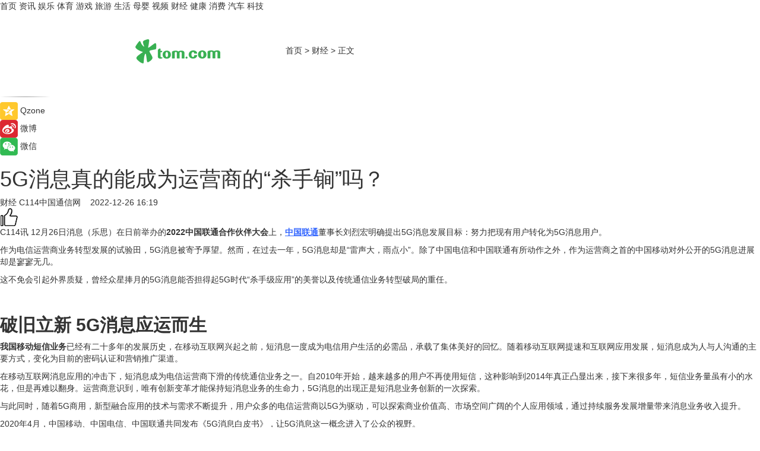

--- FILE ---
content_type: text/html
request_url: https://finance.tom.com/202212/1440408306.html
body_size: 11141
content:
<!DOCTYPE html>
<html xmlns="http://www.w3.org/1999/xhtml"  lang="zh-CN" >

<!-- openCMs sreach -->
<head>
    <meta http-equiv="Content-Type" content="text/html; charset=UTF-8">
	<meta name="viewport" content="width=device-width, initial-scale=1.0">
    <meta http-equiv="X-UA-Compatible" content="IE=edge,chrome=1" >
	<meta name="referrer" content="unsafe-url" />
	<meta name="robots" content="index, follow">
   
    <title>5G消息真的能成为运营商的“杀手锏”吗？_TOM财经</title><meta name="Description" content="C114讯 12月26日消息（乐思）在日前举办的2022中国联通合作伙伴大会上，中国联通董事长刘烈宏明确提出5G消息发展目标：努力把现有用户转化为5G消息用户。">
        <meta name="keywords" content="5G消息业务系统建设,5G应用,5G应用组成部分,中国联通最新消息,中国联通5G,2022中国联通合作伙伴大会">
        <meta name="Imageurl" content="">
        <meta property="og:type" content="article"/>
        <meta property="og:title" content="5G消息真的能成为运营商的“杀手锏”吗？"/>
        <meta property="og:description" content="C114讯 12月26日消息（乐思）在日前举办的2022中国联通合作伙伴大会上，中国联通董事长刘烈宏明确提出5G消息发展目标：努力把现有用户转化为5G消息用户。"/>
        <meta property="og:image" content=""/>
        <meta property="og:url" content="https://finance.tom.com/202212/1440408306.html"/>
        <meta property="og:release_date" content="2022-12-26 16:19"/>
    <link rel="canonical" href="https://finance.tom.com/202212/1440408306.html"/>
	<meta name="applicable-device" content="pc,mobile">
	
    <!--加载图标-->
	   	 <link href="https://www.tom.com/system/modules/my.opencms.news/resources/tom/bootstrap/css/bootstrap.min.css" rel="stylesheet" type="text/css">
   	  <link href="//www.tom.com/system/modules/my.opencms.news/resources/pc/css/newcontent_auto3.css?v=5" rel="stylesheet" type="text/css">
   
	
</head>
<body>
<input  type="hidden"  value ="0" id="sltop"/>
<input  type="hidden"  value ="1180" id="jsonid"/>
<input  type="hidden"  value="/finance/" id="category">
<div class="index_nav">
   <div class="index_nav_child">
<div class="index_nav_left">
<a href="//www.tom.com" title="TOM首页" id="shouye">首页</a>
<a href="//news.tom.com" title="TOM资讯" id="news">资讯</a>
<!--
<a href="//lookin.tom.com/" title="LOOKin" id="LOOKin">LOOKin</a>
-->
<a href="//ent.tom.com" title="TOM娱乐" id="ent" >娱乐</a>
<a href="//sports.tom.com" title="TOM体育" id="sports">体育</a>
<!--<a href="//star.tom.com" title="TOM明星" id="gossip">明星</a>-->
<!--<a href="//fashion.tom.com" title="TOM时尚" id="fashion">时尚</a>-->
<a href="//game.tom.cn" title="TOM游戏" target="_blank" id="game">游戏</a>
<a href="//travel.tom.com" id="travel" title="TOM旅游">旅游</a>
<a href="//life.tom.com" title="TOM生活" id="life">生活</a>
<a href="//baby.tom.com" title="TOM母婴" id="baby">母婴</a>
<!--<a href="//marketing.tom.com" title="TOM营销" id="marketing">营销</a>-->
<!--<a href="//vip.tom.com" title="TOM邮箱" id="mail" target="_blank">邮箱</a>-->
<!--<a href="//biz.tom.com" id="biz" title="TOM商业">商业</a>-->
<a href="//v.tom.com" id="tv" target="_blank" title="TOM视频">视频</a>
<a href="//finance.tom.com" id="finance" title="TOM财经">财经</a>
<a href="//health.tom.com" id="health" title="TOM健康">健康</a>
<!--
<a href="//joke.tom.com" id="joke" title="TOM段子">段子</a>
-->
<a href="//xiaofei.tom.com" title="TOM消费" id="xiaofei">消费</a>
<a href="//car.tom.com" title="TOM汽车" id="car">汽车</a>
<!--<a href="//www.ule.com" title="TOM购物" target="_blank">购物</a>-->
<a href="//tech.tom.com" title="TOM科技" id="tech">科技</a>
</div>
</div>
</div>
<div class="content_nav" id="content_nav">
    <div class="content_nav_box">
        <!--二维码-->
        <div id="qrcode" style="width:200px;height:200px;position:fixed;left:50%;top:50%; display:none;margin-left:-100px;margin-top:-100px;">aaa</div>
        <a class="back_arrow" id="back_arrow" href="javascript:history.back(-1)"><img src="https://www.tom.com/system/modules/my.opencms.news/resources/pc/pic/back_arow.png" alt></a>
        <a class="back_hot" id="back_hot" href="javascript:history.back(-1)"><img src="https://www.tom.com/system/modules/my.opencms.news/resources/pc/pic/tom_back.png" alt></a>
        <span class="tom_pc_logo"  href="https://www.tom.com"><img src="https://www.tom.com/system/modules/my.opencms.news/resources/pc/pic/tom_pc_logo.png" alt="logo"></span>
        <span class="tom_com_logo"><a href="https://www.tom.com/index2.html"> <img src="https://www.tom.com/system/modules/my.opencms.news/resources/tom/tomLogo1.png" alt="logo" ></a></span>
        <img class="tom_share" data-toggle="modal" data-target=".bs-example-modal-lg" src="//www.tom.com/system/modules/my.opencms.news/resources/pc/pic/tom_share.png" style="display: none;" alt>
		<a class="nav_left01" href="https://www.tom.com" title="网站首页" target="_blank">首页</a>
		<span class="nav_left01">&gt</span>
        <a class="nav_left01" href="https://finance.tom.com" title="TOM财经" target="_blank">财经</a>
        <span class="nav_left01">&gt</span>
        <span class="nav_left01">正文</span>
        <span class="share_btn" name="sharebtn"  id="sharebtn" onclick="shareopen()"><img src="//www.tom.com/system/modules/my.opencms.news/resources/pc/pic/share_btn.png" alt></span>
        <div class="right_search_box" style="display:none;">
            <input value="">
            <span class="search_box_btn"><img src="//www.tom.com/system/modules/my.opencms.news/resources/pc/pic/search_btn_icon.png" alt></span>
        </div>
    </div>
</div>
<div class="wxAlert" style="display:none;z-index:9999;padding: 15px;border-radius: 3px; width:240px;height:67px;background:rgba(19,23,31,0.8);position:fixed;top:50%;left:50%;margin-top:-33.5px;margin-left:-120px;font-size:13px;color:#fff;">
    <img style="width:10px;height:9.5px;position:absolute;top:5px;right:5px;" src="https://www.tom.com/system/modules/my.opencms.news/resources/pc/pic/wx_close.png" alt>
    点击下方菜单栏  “ <img src="https://www.tom.com/system/modules/my.opencms.news/resources/shareios3.png" class="sharicoimg"  style="width: 27px; height: 27px;vertical-align: middle;" alt> ” 选择 “分享”， 把好文章分享出去!
</div>


<!-- 微信提示 -->
<div class="modal fade " id="wxmyModal" tabindex="-1" role="dialog" aria-labelledby="wxmyModalLabel" aria-hidden="true" >
    <div class="modal-dialog" >
        <img src="https://www.tom.com/system/modules/my.opencms.news/resources/shareios2.png" style="right: 0; float: right; width: 94px;margin-top:30px; margin-right:18px" alt>

        <div class="modal-content amodal-content" style="top: 250px; border:0px; width: 240px;height: 86px;left: 50%; margin-top: -33.5px;margin-left: -120px;font-size: 15px;color: rgb(255, 255, 255);background:rgba(19,23,31,0.8);padding: 4px;box-sizing: content-box;" >
            <button type="button" class="close closea" data-dismiss="modal" aria-hidden="true"  style="color: #fff;font-weight: normal; opacity: 1;">
                &times;
            </button>

            <div class="modal-body" style="padding-top:25px; text-align: center;">
                请点击右上角选择分享，把好文章分享出去
            </div>

        </div>
    </div>
</div>
<!--分享模态框-->
<div class="modal tomShare_modal fade bs-example-modal-lg tomShare_modalbs" tabindex="-1" role="dialog" aria-labelledby="myLargeModalLabel">
    <div style="margin:0;" class="modal-dialog modal-lg" role="document">
        <div class="modal-content">
            <div style="font-size:12px;" class="row text-center tomShare_modalbshe">
                <div data-dismiss="modal" class="col-xs-3"  id="pyq">
                    <img src="https://www.tom.com/system/modules/my.opencms.news/resources/pc/pic/tom_pyq.png" alt>
                    <div style="margin-top: 6px;" class="row">
                        <div class="col-xs-12">朋友圈</div>
                    </div>
                </div>
                <div data-dismiss="modal" class="col-xs-3"  id="wx">
                    <img  src="https://www.tom.com/system/modules/my.opencms.news/resources/pc/pic/tom_wechat.png" alt>
                    <div style="margin-top: 6px;" class="row">
                        <div class="col-xs-12">微信好友</div>
                    </div>
                </div>
                <div data-dismiss="modal" class="col-xs-3" id="qzone" onclick="shareToQzone()">
                    <img  src="//www.tom.com/system/modules/my.opencms.news/resources/pc/pic/tom_space.png" alt >
                    <div style="margin-top: 6px;" class="row">
                        <div class="col-xs-12">QQ空间</div>
                    </div>
                </div>
                <div data-dismiss="modal" class="col-xs-3" id="qq" onclick="shareToQQ()">
                    <img  src="https://www.tom.com/system/modules/my.opencms.news/resources/pc/pic/tom_qq1.png" alt>
                    <div style="margin-top: 6px;" class="row">
                        <div class="col-xs-12">QQ</div>
                    </div>
                </div>
            </div>
            <div style="" class="row">
                <div data-dismiss="modal" style="" class="col-xs-12 text-center tomShare_modalfb">
                    取消
                </div>
            </div>
        </div>
    </div>
</div>
<!--文章内容部分-->
<div class="content_body_box">
    <div class="content_body_left" id="content_body_left">
        <div class="scan_box">
            <div class="scan_box_text"></div>
            <div class="scan_box_img" id="scan_box_img"></div>
        </div>
        <div class="left_line"><img src="https://www.tom.com/system/modules/my.opencms.news/resources/pc/pic/left_line.png" alt></div>
        <div class="kongjian_share">
            <span class="kongjian_share_img"><img src="https://www.tom.com/system/modules/my.opencms.news/resources/pc/pic/kongjian_share.png" alt></span>
            <span class="kongjian_share_text">Qzone</span>
        </div>
        <div class="weibo_share">
            <span class="weibo_share_img"><img src="https://www.tom.com/system/modules/my.opencms.news/resources/pc/pic/weibo_share.png" alt></span>
            <span class="weibo_share_text">微博</span>
        </div>
        <div class="weixin_share">
            <span class="weixin_share_img"><img src="https://www.tom.com/system/modules/my.opencms.news/resources/pc/pic/weixin_share.png" alt></span>
            <span class="weixin_share_text">微信</span>
            <span class="weixin_share_scan" id="weixin_share_scan">
				</span>
        </div>
    </div>
    <div class="content_body_center" id="content_body_center">
        <div class="content_news_box">
            <h1 class="news_box_title news_box_title1">5G消息真的能成为运营商的“杀手锏”吗？</h1>

                <!-- 写下想法弹出框 -->
                <div id="alert_share" style="display:none;border-color:rgba(66,66,66,0.1);background-color:#fff;box-shadow: 4px 7px 9px -8px rgb(66,66,66);color:#000000;" class="alert alert-success alert-dismissable fade in">
                    <button style="top: -13px;right: -26px;outline: 0;" type="button" class="close" aria-hidden="true">
                        &times;
                    </button>
                    <img style="width:14px;height:14px;" src="https://www.tom.com/system/modules/my.opencms.news/resources/pc/pic/tom_check.png" alt >
                    <strong>为推荐给更多人</strong>
                    <strong data-toggle="modal"  class="setdata" data-target=".bs-example-modal-lg" style="color:#31ba52;" >分享写下你的想法></strong>
                </div>
				
				  
				<div class="news_box_inforlinre">
				<div class="news_box_inforlinreab"></div>
                <div class="news_box_infor">
				<span class="formtag">财经</span>
				 <span class="infor_from infor_froma">

								<a class="infor_from_a" href="/sourcelink.html?linkfrom=https://www.c114.com.cn/"  target="_blank"            rel="nofollow">
											C114中国通信网  &nbsp;&nbsp;</a>
									</span>
						<span class="infor_time">
							2022-12-26 16:19</span>
                   
                    <!--点赞新样式-->
                     	<div class="tom_fabulous tom_fabulousa">
                        <div class="tom_fabulousdiv" id="m_like">
                            <img class="tom_fabulousimg" src="https://www.tom.com/system/modules/my.opencms.news/resources/tom/phone_noclick.png" alt ><span class="tom_fabulousspan" id="num"></span>
                        </div>

                    </div>
                </div>
                <div class="news_box_text">
                    <html>
 <head></head>
 <body>
  <p>C114讯 12月26日消息（乐思）在日前举办的<strong>2022中国联通合作伙伴大会</strong>上，<span style="color: #3366ff;"><strong><span style="text-decoration: underline;"><a style="color: #3366ff; text-decoration: underline;" href="https://tech.tom.com/202212/1030008921.html" target="_blank">中国联通</a></span></strong></span>董事长刘烈宏明确提出5G消息发展目标：努力把现有用户转化为5G消息用户。</p> 
  <p>作为电信运营商业务转型发展的试验田，5G消息被寄予厚望。然而，在过去一年，5G消息却是“雷声大，雨点小”。除了中国电信和中国联通有所动作之外，作为运营商之首的中国移动对外公开的5G消息进展却是寥寥无几。</p> 
  <p>这不免会引起外界质疑，曾经众星捧月的5G消息能否担得起5G时代“杀手级应用”的美誉以及传统通信业务转型破局的重任。</p> 
  <p>&nbsp;</p> 
  <h2><strong>破旧立新 5G消息应运而生</strong></h2> 
  <p><strong>我国移动短信业务</strong>已经有二十多年的发展历史，在移动互联网兴起之前，短消息一度成为电信用户生活的必需品，承载了集体美好的回忆。随着移动互联网提速和互联网应用发展，短消息成为人与人沟通的主要方式，变化为目前的密码认证和营销推广渠道。</p> 
  <p>在移动互联网消息应用的冲击下，短消息成为电信运营商下滑的传统通信业务之一。自2010年开始，越来越多的用户不再使用短信，这种影响到2014年真正凸显出来，接下来很多年，短信业务量虽有小的水花，但是再难以翻身。运营商意识到，唯有创新变革才能保持短消息业务的生命力，5G消息的出现正是短消息业务创新的一次探索。</p> 
  <p>与此同时，随着5G商用，新型融合应用的技术与需求不断提升，用户众多的电信运营商以5G为驱动，可以探索商业价值高、市场空间广阔的个人应用领域，通过持续服务发展增量带来消息业务收入提升。</p> 
  <p>2020年4月，中国移动、中国电信、中国联通共同发布《5G消息白皮书》，让5G消息这一概念进入了公众的视野。</p> 
  <p>在国内三家电信运营商联合发布的《5G消息白皮书》中，阐述了5G消息的核心理念，业务功能和技术要求，一时间，引发了社会各界高度关注，标志着我国基础短信业务进入全面升级通道。</p> 
  <p>&nbsp;</p> 
  <h2><strong>同一起点 运营商的不同步伐</strong></h2> 
  <p>经过两年的发展，三大电信运营商均已完成<strong>5G消息业务系统建设</strong>。与此同时，为了更好的实现5G行业消息商用推进和客户管理，各运营企业分公司陆续开展了5G消息平台和其他运营管理平台建设。</p> 
  <p>据招标信息显示，截止到2022年5月底，中国移动已有18个省/自治区/直辖市开启了CSP平台的建设工作，其他两家运营企业采用的是全网集约化运营策略，建设全国统一的CSP平台省份公司使用。</p> 
  <p>业务发展方面，目前，中国移动于2020年6月启动了5G消息试商用，中国联通于2021年11月启动5G消息试商用，中国电信于2022年1月正式商用，相关资费标准、运营政策以及介入规范等内容均已公布。</p> 
  <p>关于5G消息下一步发展规划，三大运营商有着不同的想法。中国移动表示，下一步将继续推进5G消息产业协同，加快引导终端支持，提升用户体验，构建持续健康、开放共赢的合作生态，助力数智化社会的构建。</p> 
  <p>中国电信则表示，中国电信将聚焦重点行业，积极做好5G消息业务发展的规划，开展生态推广与布局，将面向重点的行业和战略客户，挖掘行业典型应用场景，打造应用的服务标杆，逐步将成熟的应用纳入到重点城市、重点地区的5G消息赋能中，推进5G消息与行业的结合。</p> 
  <p>中国联通称，明年在To C侧，中国联通将共同攻克5G消息规模商用的难题，逐步探索好的商业模式，努力把现有用户转化为5G消息用户，推动传统通信业务迎来继流量红利之后的又一轮新发展。</p> 
  <p>&nbsp;</p> 
  <h2><strong>前景广阔 应抓住发展窗口期</strong></h2> 
  <p>毫无疑问，5G消息作为<strong>5G应用</strong>的重要组成部分，是传统电信业务能力提升的有益探索。但作为一项新的电信业务，从诞生到商用推广势必要经历一系列的质疑或者挑战。</p> 
  <p>对于中国移动而言，在5G消息的发展方面，就有一段小插曲，2020年5月11日，中国移动悄然上线“5G消息”APP，但不到24小时，该应用下架。对此，中国移动方面称，因当前一些终端尚未支持5G消息功能，中国移动开发5G消息App，可以让开发者完成Chatbot（智能聊天机器人）应用开发后，真实体验消息交互服务，吸引广大开发者积极参与5G消息的合作生态构建，并非面向客户商用发布的产品。</p> 
  <p>而到如今，消费者还没有等来中国移动的5G消息的APP，这也从侧面说明了一个问题，5G消息不仅是电信运营商的一次有益探索，更是一次未知且大胆的探索。</p> 
  <p>中国信通院发布的《5G消息发展报告》指出，5G消息当前面临的产品体验不佳，很大程度上是因为不同电信运营企业、终端企业分别运营各自的平台和端，没有按照端到端的产品体验标准来开展建设。如何解决跨企业共同维护同一产品、如何正视产业链企业对5G消息产品的重要作用，关系到5G消息的成败。</p> 
  <p>与此同时，5G消息应服从5G应用发展大局，力争在5G应用线性示范框架下，增加5G应用示范内容，从更高层面参与到信息通信行业发展实践之中。5G消息作为伴随着5G商用产生的新型电信业务，其发展路径也可以为后续业务推进给出更好的指导，更深入挖掘电信的潜力，同步形成新业务监管能力。</p> 
  <p>笔者认为，5G消息既不同于曾经昙花一现的飞信，也不是炙手可热的微信。有质疑声很正常，但也绝不会影响运营商的发展步伐。当下是5G消息高速发展的窗口期，运营商应充分利用市场机制推动5G消息发展，拓展5G消息的应用领域和范畴，在实践中不断总结和完善，构建出5G全面赋能经济社会发展的新格局。</p> 
  <p>C114通信网 乐思</p> 
  <p>【以上内容转自“C114中国通信网”，不代表本网站观点。 如需转载请取得C114中国通信网许可，如有侵权请联系删除。】</p> 
  <p>&nbsp;</p> 
  <p>延伸阅读：</p> 
  <ul> 
   <li><span style="font-size: 12pt; color: #800080;"><a style="color: #800080;" href="https://tech.tom.com/202212/1188413642.html" target="_blank"><span style="text-decoration: underline;">5G规模不断扩展 应用场景“遍地开花”</span></a></span></li> 
   <li><span style="color: #800080;"><a style="color: #800080;" href="https://tech.tom.com/201810/1700846412.html" target="_blank"><span style="font-size: 12pt;"><span style="text-decoration: underline;">5G的三大使用情景下的应用场景都有什么？</span></span></a></span></li> 
  </ul> 
  <p>&nbsp;</p>
 </body>
</html><!--增加原创提示-->
					<span id="adright" style="color: #ffffff;display:none">0</span>
                </div>
				</div>
				<div class="news_box_banner_pc1" style="margin-top: 10px;margin-bottom: 20px;">
					<a class="a_img_border" href="//game.tom.com?pop=1"  rel="nofollow"  ><img src="https://www.tom.com/system/modules/my.opencms.news/resources/pc/pic/banner/tem_pc1.jpg" alt/>
					<div class="guanggao">
						广告
					</div>
					</a>
				</div>
				
                <div class="news_box_operation">
				  <div class="news_box_report news_box_reporta"><a href="https://www.tom.com/partner/jubao.html" target="_blank" rel="nofollow">举报</a></div>
					 	<span class="infor_author">责任编辑：
							吉熟</span>
                  
                    <div style="margin-top: 50px;text-align: center;">
                        <div style="display: inline-block;" id="pc_like">
                            <img src="https://www.tom.com/system/modules/my.opencms.news/resources/pc/pic/pc_noclick.png"   alt >
                            <p style="margin-top: 10px;" id="num"></p>
                        </div>
                    </div>
                </div>
				  <div class="news_box_operation_mhead" >
				  
				  </div>
                <div class="news_box_operation_m" style="text-align:right;font-size:13px;color:#666666;margin-bottom:20px;">
                    责任编辑：
                    吉熟<!--<div style="margin-top: 40px;text-align: center;">
                        <div style="display: inline-block; border: 1px solid #c5c5c5; border-radius: 51px; padding: 5px; min-width: 134px; font-size: 16px; cursor: pointer; color: #4f5054;" id="m_like">
                            <img style="vertical-align: middle;width: 20px;" src="//www.tom.com/system/modules/my.opencms.news/resources/tom/phone_noclick.png"><span style="margin-top: 10px;vertical-align: middle;padding-left: 5px;" id="num">赞</span>
                        </div>

                    </div>-->

                </div>
            <!-- app分享-->
            <div class="news_box_share" id="news_box_share">
                <div id="sharetxt" class="share_title" >
                    <span>————</span>&nbsp;&nbsp;&nbsp;&nbsp;分享到&nbsp;&nbsp;&nbsp;&nbsp;<span>————</span>
                </div>
                <div id="sharebtn4" class="contect_share">
                    <div class="share_platform">
                        <div class="share_weixin"><a id="wx" onclick="shareToWx()">
                            <div><img src="https://www.tom.com/system/modules/my.opencms.news/resources/pc/pic/weixin3.png"></div>
                            <div class="share_text">微信好友</div>
                        </a>
                        </div>
                        <div class="share_quan"><a id="pyq" onclick="shareToWxpyq()">
                            <div><img src="https://www.tom.com/system/modules/my.opencms.news/resources/pc/pic/quan3.png"></div>
                            <div class="share_text">朋友圈</div>
                        </a>
                        </div>
                        <div class="share_qq"><a id="qq" onclick="shareToQQ()">
                            <div><img src="https://www.tom.com/system/modules/my.opencms.news/resources/pc/pic/QQ3.png"></div>
                            <div class="share_text">QQ好友</div>
                        </a>
                        </div>
                        <div class="share_kongjian"><a id="qzone" onclick="shareToQzone()">
                            <div><img src="https://www.tom.com/system/modules/my.opencms.news/resources/pc/pic/kongjian3.png"></div>
                            <div class="share_text">QQ空间</div>
                        </a>
                        </div>
                        <script id="app" type="text/javascript"></script>
                    </div>
                </div>
            </div>
            <div class="news_box_banner_pc"></div>
        </div>
		
		  <div class="news_box_banner_phone">
       
    </div>
		
			
		<div class="shoujiline"></div>
		<div class="shouji">
			<div class="pic_news_title">
				<span class="mrelation_titlespanicom">&nbsp;</span>
				<span class="mrelation_titlespan">相关推荐</span>
			</div>
			<div class='news'>        <div class='news-left'>            <div class='desc' style='vertical-align: middle;'>                <div class='news_left_title'><a href='//tech.tom.com/202504/4015147186.html'>中兴5G随身Wi-Fi U60 Pro与V50正式上市，畅享极速5G体验</a>                </div>                <div class='footer' style='float: left;margin-top:5px;'>                    <div class='footer_source'>                        <a href='http://www.tom.com' target='_self' rel='nofollow'>TOM</a>                    </div>                </div>                <span class='push_time push_timea' style='line-height:19px;margin-top:10px'>04-28 16:22</span></div>        </div>        <a href='//tech.tom.com/202504/4015147186.html'>            <div class='pic'>                <img class='pic1' src='https://imgs.tom.com/whyz/202504/4015147186/THUMBNAIL3b2e9f487094f540.jpg' alt='中兴5G随身Wi-Fi U60 Pro与V50正式上市，畅享极速5G体验'>            </div>        </a>    </div><div class='news'>        <div class='news-left'>            <div class='desc' style='vertical-align: middle;'>                <div class='news_left_title'><a href='//xiaofei.tom.com/202504/1179849823.html'>支持5G！华为畅享70X曜石黑配色仅1999元，首发麒麟8000A芯片</a>                </div>                <div class='footer' style='float: left;margin-top:5px;'>                    <div class='footer_source'>                       <span>泡泡网</span>                    </div>                </div>                <span class='push_time push_timea' style='line-height:19px;margin-top:10px'>04-30 15:01</span></div>        </div>        <a href='//xiaofei.tom.com/202504/1179849823.html'>            <div class='pic'>                <img class='pic1' src='https://imgs.tom.com/xiaofei/202504/1179849823/THUMBNAIL3A6F41C9F7D642AC.jpg' alt='支持5G！华为畅享70X曜石黑配色仅1999元，首发麒麟8000A芯片'>            </div>        </a>    </div><div class='three_image_news'>        <a href='//tech.tom.com/202504/4106626630.html'>            <div class='news_title'>五一出游的智能新伙伴 三星Galaxy A56 5G让旅行更精彩</div>            <div class='news_pic3'>                <img class='pic1' src='https://imgs.tom.com/whyz/202504/4106626630/THUMBNAILb3f3004c5f9f2ca9.jpeg' alt='五一出游的智能新伙伴 三星Galaxy A56 5G让旅行更精彩'>                <img class='pic2' src='https://imgs.tom.com/whyz/202504/4106626630/THUMBNAIL3320a2171c2fb73d.jpg' alt='五一出游的智能新伙伴 三星Galaxy A56 5G让旅行更精彩'>                <img class='pic2' src='https://imgs.tom.com/whyz/202504/4106626630/THUMBNAIL797a56abe872128b.jpg' alt='五一出游的智能新伙伴 三星Galaxy A56 5G让旅行更精彩'>            </div>        </a>        <div class='news_infor'>            <div class='source'>                <span>TOM</span>            </div>            <span class='push_time'>04-29 15:42</span>        </div>    </div><div class='news'>        <div class='news-left'>            <div class='desc' style='vertical-align: middle;'>                <div class='news_left_title'><a href='//tech.tom.com/202504/1005348278.html'>2027年发布！消息称苹果将推出两款20周年纪念版iPhone</a>                </div>                <div class='footer' style='float: left;margin-top:5px;'>                    <div class='footer_source'>                       <span>安兔兔</span>                    </div>                </div>                <span class='push_time push_timea' style='line-height:19px;margin-top:10px'>04-28 15:46</span></div>        </div>        <a href='//tech.tom.com/202504/1005348278.html'>            <div class='pic'>                <img class='pic1' src='https://imgs.tom.com/tech/202504/1005348278/THUMBNAILc3c07beec1633071.jpg' alt='2027年发布！消息称苹果将推出两款20周年纪念版iPhone'>            </div>        </a>    </div><div class='news'>        <div class='news-left'>            <div class='desc' style='vertical-align: middle;'>                <div class='news_left_title'><a href='//tech.tom.com/202504/1392336205.html'>消息称华为Pura、Mate 80系列延迟发布！</a>                </div>                <div class='footer' style='float: left;margin-top:5px;'>                    <div class='footer_source'>                       <span>安兔兔</span>                    </div>                </div>                <span class='push_time push_timea' style='line-height:19px;margin-top:10px'>04-21 19:00</span></div>        </div>        <a href='//tech.tom.com/202504/1392336205.html'>            <div class='pic'>                <img class='pic1' src='https://imgs.tom.com/tech/202504/1392336205/THUMBNAIL6C3151B5171743C6.jpg' alt='消息称华为Pura、Mate 80系列延迟发布！'>            </div>        </a>    </div></div>
		
		<div class="recommend_text">
		      <div class="relation_title" id="list-container">
		          <span style=""  class="relation_titlespanico">&nbsp;</span>
		          <span style="" class="relation_titlespan">热点精选</span>
		      </div>
		   <div class='item-container item-none item-noned'><ul class='tem-nonere'><li class='item-left'><a  class='a_img_border'  target='_blank' href='//news.tom.com/202505/4450626923.html'><img class='item-img' src='https://imgs.tom.com/whyz/202505/4450626923/THUMBNAILff7a40931ba5d456.jpeg' alt='周杰伦、王俊凯谈创作理念，《周游记3》感受“湘味”烟火气'></a></li><li class='item-right'><div class='divh4'><a target='_blank' href='//news.tom.com/202505/4450626923.html'>周杰伦、王俊凯谈创作理念，《周游记3》感受“湘味”烟火气</a></div><p class='soddd'><a href=http://www.tom.com target='_blank' rel='nofollow' class='source_text'>TOM</a><span class='publish-time publish-timepc'>2025-05-03 19:49</span><span class='publish-time publish-timemb'>05-03 19:49</span></p></li></ul></div><div class='item-container item-none item-noned'><ul class='tem-nonere'><li class='item-left'><a  class='a_img_border'  target='_blank' href='//news.tom.com/202505/4450685398.html'><img class='item-img' src='https://imgs.tom.com/whyz/202505/4450685398/THUMBNAILa852345fe0d0b52c.jpeg' alt='中国黄金五一上海双店齐开 深化布局华东市场'></a></li><li class='item-right'><div class='divh4'><a target='_blank' href='//news.tom.com/202505/4450685398.html'>中国黄金五一上海双店齐开 深化布局华东市场</a></div><p class='soddd'><a href=http://www.tom.com target='_blank' rel='nofollow' class='source_text'>TOM</a><span class='publish-time publish-timepc'>2025-05-03 19:49</span><span class='publish-time publish-timemb'>05-03 19:49</span></p></li></ul></div><div class='item-container item-none item-noneb'><div class='divh4'><a target='_blank' href='//ent.tom.com/202505/4460464192.html'>“声声鲜爽 乐在现场”， 2025珠江啤酒纯生音乐派对 星光阵容王炸官宣！</a></div><ul><li class='item-center'><a class='a_img_border' target='_blank' href='//ent.tom.com/202505/4460464192.html'><img class='item-img' src='https://imgs.tom.com/whyz/202505/4460464192/THUMBNAIL6a25e2f98e7ecae0.jpg' alt='“声声鲜爽 乐在现场”， 2025珠江啤酒纯生音乐派对 星光阵容王炸官宣！'></a></li><li class='item-center'><a class='a_img_border' target='_blank' href='//ent.tom.com/202505/4460464192.html'><img class='item-img' src='https://imgs.tom.com/whyz/202505/4460464192/THUMBNAIL1bb76c76244ab327.jpg' alt='“声声鲜爽 乐在现场”， 2025珠江啤酒纯生音乐派对 星光阵容王炸官宣！'></a></li><li class='item-center'><a class='a_img_border' target='_blank' href='//ent.tom.com/202505/4460464192.html'><img class='item-img' src='https://imgs.tom.com/whyz/202505/4460464192/THUMBNAIL9b8b442cce9e5af5.jpg' alt='“声声鲜爽 乐在现场”， 2025珠江啤酒纯生音乐派对 星光阵容王炸官宣！'></a></li></ul><div class='item-bottom'><p class='soddd'><a href=http://www.tom.com target='_blank' rel='nofollow' class='source_text'>TOM</a><span class='publish-time publish-timepc'>2025-05-03 19:49</span><span class='publish-time publish-timemb'>05-03 19:49</span></p></div></div><div class='item-container item-none item-noneb'><div class='divh4'><a target='_blank' href='//ent.tom.com/202505/4459698902.html'>《这是我的西游》全员爆笑闯职场，为争夺更高职级花招百出</a></div><ul><li class='item-center'><a class='a_img_border' target='_blank' href='//ent.tom.com/202505/4459698902.html'><img class='item-img' src='https://imgs.tom.com/whyz/202505/4459698902/THUMBNAILb47f30d9b6c00508.jpeg' alt='《这是我的西游》全员爆笑闯职场，为争夺更高职级花招百出'></a></li><li class='item-center'><a class='a_img_border' target='_blank' href='//ent.tom.com/202505/4459698902.html'><img class='item-img' src='https://imgs.tom.com/whyz/202505/4459698902/THUMBNAIL944d4c4f56fb7a02.jpeg' alt='《这是我的西游》全员爆笑闯职场，为争夺更高职级花招百出'></a></li><li class='item-center'><a class='a_img_border' target='_blank' href='//ent.tom.com/202505/4459698902.html'><img class='item-img' src='https://imgs.tom.com/whyz/202505/4459698902/THUMBNAIL971a0c35c9cb8263.jpeg' alt='《这是我的西游》全员爆笑闯职场，为争夺更高职级花招百出'></a></li></ul><div class='item-bottom'><p class='soddd'><a href=http://www.tom.com target='_blank' rel='nofollow' class='source_text'>TOM</a><span class='publish-time publish-timepc'>2025-05-03 19:49</span><span class='publish-time publish-timemb'>05-03 19:49</span></p></div></div><div class='item-container item-none item-noned'><ul class='tem-nonere'><li class='item-left'><a  class='a_img_border'  target='_blank' href='//news.tom.com/202505/4450331765.html'><img class='item-img' src='https://imgs.tom.com/whyz/202505/4450331765/THUMBNAIL7a85f9a38f4f4e02.jpg' alt='金融科普盛宴：陆金所控股助力消费者远离风险'></a></li><li class='item-right'><div class='divh4'><a target='_blank' href='//news.tom.com/202505/4450331765.html'>金融科普盛宴：陆金所控股助力消费者远离风险</a></div><p class='soddd'><a href=http://www.tom.com target='_blank' rel='nofollow' class='source_text'>TOM</a><span class='publish-time publish-timepc'>2025-05-03 19:49</span><span class='publish-time publish-timemb'>05-03 19:49</span></p></li></ul></div><div class='item-container item-none item-noned'><ul class='tem-nonere'><li class='item-left'><a  class='a_img_border'  target='_blank' href='//news.tom.com/202505/4450767526.html'><img class='item-img' src='https://imgs.tom.com/whyz/202505/4450767526/THUMBNAIL8ed066d55b3abede.jpeg' alt='入驻享零佣金，抖音给零售实体商家发福利了！'></a></li><li class='item-right'><div class='divh4'><a target='_blank' href='//news.tom.com/202505/4450767526.html'>入驻享零佣金，抖音给零售实体商家发福利了！</a></div><p class='soddd'><a href=http://www.tom.com target='_blank' rel='nofollow' class='source_text'>TOM</a><span class='publish-time publish-timepc'>2025-05-03 19:49</span><span class='publish-time publish-timemb'>05-03 19:49</span></p></li></ul></div><div class='item-container item-none item-noned'><ul class='tem-nonere'><li class='item-left'><a  class='a_img_border'  target='_blank' href='//car.tom.com/202505/4450520612.html'><img class='item-img' src='https://imgs.tom.com/whyz/202505/4450520612/THUMBNAILf576482a21288a4b.jpg' alt='Momenta 与 Uber 达成战略合作协议，共同推进国际市场 自动驾驶Robotaxi 商业化落地'></a></li><li class='item-right'><div class='divh4'><a target='_blank' href='//car.tom.com/202505/4450520612.html'>Momenta 与 Uber 达成战略合作协议，共同推进国际市场 自动驾驶Robotaxi 商业化落地</a></div><p class='soddd'><a href=http://www.tom.com target='_blank' rel='nofollow' class='source_text'>TOM</a><span class='publish-time publish-timepc'>2025-05-03 19:49</span><span class='publish-time publish-timemb'>05-03 19:49</span></p></li></ul></div><div class='item-container item-none item-noneb'><div class='divh4'><a target='_blank' href='//news.tom.com/202505/4450257220.html'>第六届“五五购物节”正式启幕，百联集团以品质消费创需求，引领美好生活主张</a></div><ul><li class='item-center'><a class='a_img_border' target='_blank' href='//news.tom.com/202505/4450257220.html'><img class='item-img' src='https://imgs.tom.com/whyz/202505/4450257220/THUMBNAILa7377e4fd305cbdf.jpeg' alt='第六届“五五购物节”正式启幕，百联集团以品质消费创需求，引领美好生活主张'></a></li><li class='item-center'><a class='a_img_border' target='_blank' href='//news.tom.com/202505/4450257220.html'><img class='item-img' src='https://imgs.tom.com/whyz/202505/4450257220/THUMBNAIL12d850094fdb9a11.jpeg' alt='第六届“五五购物节”正式启幕，百联集团以品质消费创需求，引领美好生活主张'></a></li><li class='item-center'><a class='a_img_border' target='_blank' href='//news.tom.com/202505/4450257220.html'><img class='item-img' src='https://imgs.tom.com/whyz/202505/4450257220/THUMBNAILa0f676bc15f0c31c.jpg' alt='第六届“五五购物节”正式启幕，百联集团以品质消费创需求，引领美好生活主张'></a></li></ul><div class='item-bottom'><p class='soddd'><a href=http://www.tom.com target='_blank' rel='nofollow' class='source_text'>TOM</a><span class='publish-time publish-timepc'>2025-05-03 19:48</span><span class='publish-time publish-timemb'>05-03 19:48</span></p></div></div></div> 
		   <div class="newdixian">
        人家也是有底线的啦~
    </div>
		
    </div>

  
  
   
  
  
    <div class="content_body_right" id="content_body_right">
		 <div class="body_right_banner" id="body_right_banner"><div class="guanggao" style="display:none">广告</div>
        </div>
	
        <div class="recommend_pic_news" id="recommend_pic_news">
            <div class="pic_news_title">相关推荐</div>

            <div class='pic_news01'><a href='//tech.tom.com/202504/4015147186.html' target='_blank' title='中兴5G随身Wi-Fi U60 Pro与V50正式上市，畅享极速5G体验'><img src='https://imgs.tom.com/whyz/202504/4015147186/THUMBNAIL3b2e9f487094f540.jpg' width='270' height='152' alt><p class='pic_news01_title'>中兴5G随身Wi-Fi U60 Pro与V50正式上市，畅享极速5G体验</p></a></div><div class='friend_line'></div><div class='pic_news01'><a href='//xiaofei.tom.com/202504/1179849823.html' target='_blank' title='支持5G！华为畅享70X曜石黑配色仅1999元，首发麒麟8000A芯片'><img src='https://imgs.tom.com/xiaofei/202504/1179849823/THUMBNAIL3A6F41C9F7D642AC.jpg' width='270' height='152' alt><p class='pic_news01_title'>支持5G！华为畅享70X曜石黑配色仅1999元，首发麒麟8000A芯片</p></a></div><div class='friend_line'></div><div class='pic_news01'><a href='//tech.tom.com/202504/4106626630.html' target='_blank' title='五一出游的智能新伙伴 三星Galaxy A56 5G让旅行更精彩'><img src='https://imgs.tom.com/whyz/202504/4106626630/THUMBNAILb3f3004c5f9f2ca9.jpeg' width='270' height='152' alt><p class='pic_news01_title'>五一出游的智能新伙伴 三星Galaxy A56 5G让旅行更精彩</p></a></div><div class='friend_line'></div><div class='pic_news01'><a href='//tech.tom.com/202504/1005348278.html' target='_blank' title='2027年发布！消息称苹果将推出两款20周年纪念版iPhone'><img src='https://imgs.tom.com/tech/202504/1005348278/THUMBNAILc3c07beec1633071.jpg' width='270' height='152' alt><p class='pic_news01_title'>2027年发布！消息称苹果将推出两款20周年纪念版iPhone</p></a></div><div class='friend_line'></div><div class='pic_news01'><a href='//tech.tom.com/202504/1392336205.html' target='_blank' title='消息称华为Pura、Mate 80系列延迟发布！'><img src='https://imgs.tom.com/tech/202504/1392336205/THUMBNAIL6C3151B5171743C6.jpg' width='270' height='152' alt><p class='pic_news01_title'>消息称华为Pura、Mate 80系列延迟发布！</p></a></div><div class='friend_line'></div></div>
       
         <div id="makeline"></div>
        <input type='hidden' id="markvalue"/>
        <div class="body_right_banner" id="body_right_bottom_banner"><div class="guanggao">广告</div>
        </div>
    </div>
</div>
	<span  id="back_top"></span>
	 <span class="ina_fhdb" id="ina_fhdb"><img src="//www.tom.com/system/modules/my.opencms.news/resources/tom/fhdb1.png" alt></span>

<div class="content_bottom_box">
<div class="content_bottom">
<div class="content_bottom_line"></div>
<div class="content_bottom1">
<a href="http://www.tomgroup.com/chs/" target="_blank" rel="nofollow">TOM集团</a>
<a href="//www.tom.com/partner/adserver.html" target="_blank" rel="nofollow">广告服务</a>
<a href="//www.tom.com/partner/jointom.html" target="_blank" rel="nofollow">加入TOM</a>
</div>
<div class="content_bottom2">Copyright © 2018 TOM.COM Corporation, All Rights Reserved 新飞网版权所有</div>
</div>
</div>




    <script src="//www.tom.com/system/modules/my.opencms.news/resources/tom/pc/js/jquery-3.2.1.min.js"></script> 
  <script src="//www.tom.com/system/modules/my.opencms.news/resources/pc/minjs/jquery.cookie.min.js"></script> 
      <script src="//www.tom.com/system/modules/my.opencms.news/resources/pc/js/in_content_auto_nav.js"></script>
	    <script src="//www.tom.com/system/modules/my.opencms.news/resources/pc/js/in_content_auto.js?v=9"></script>
    <script type="text/javascript" src="https://www.tom.com/system/modules/my.opencms.news/resources/pc/js/qrcode.min.js"></script>
	  <script src="https://www.tom.com/system/modules/my.opencms.news/resources/pc/minjs/get_track.min.js"></script> 
    <script src="//www.tom.com/system/modules/my.opencms.news/resources/tom/test/js/bootstrap.min.js" charset="utf-8"></script> 
	
	 
</body>
</html>
